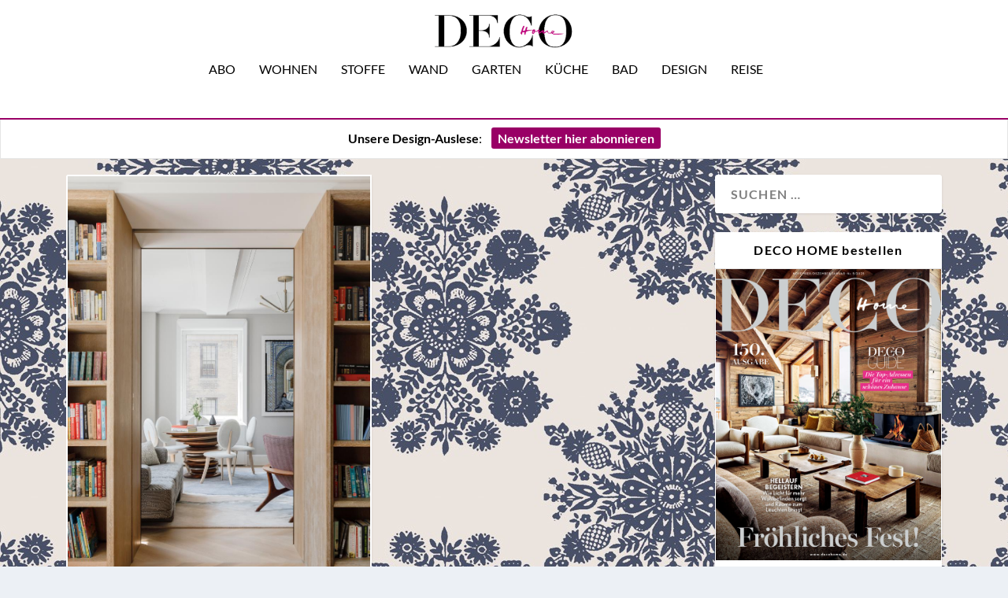

--- FILE ---
content_type: text/html; charset=UTF-8
request_url: https://www.decohome.de/tag/fliessende-architektur/
body_size: 24901
content:
<!DOCTYPE html>
<!--[if IE 6]>
<html id="ie6" lang="de">
<![endif]-->
<!--[if IE 7]>
<html id="ie7" lang="de">
<![endif]-->
<!--[if IE 8]>
<html id="ie8" lang="de">
<![endif]-->
<!--[if !(IE 6) | !(IE 7) | !(IE 8)  ]><!-->
<html lang="de">
<!--<![endif]-->
<head>
	<meta charset="UTF-8" />
			
	<meta http-equiv="X-UA-Compatible" content="IE=edge">
	<link rel="pingback" href="https://www.decohome.de/xmlrpc.php" />

		<!--[if lt IE 9]>
	<script src="https://www.decohome.de/wp-content/themes/Extra/scripts/ext/html5.js" type="text/javascript"></script>
	<![endif]-->

	<script type="text/javascript">
		document.documentElement.className = 'js';
	</script>

	<script type="text/javascript">
/* <![CDATA[ */
window.koko_analytics = {"url":"https:\/\/www.decohome.de\/wp-admin\/admin-ajax.php?action=koko_analytics_collect","site_url":"https:\/\/www.decohome.de","post_id":-1,"method":"cookie","use_cookie":true};
/* ]]> */
</script>
<meta name='robots' content='index, follow, max-image-preview:large, max-snippet:-1, max-video-preview:-1' />
<script type="text/javascript">
			let jqueryParams=[],jQuery=function(r){return jqueryParams=[...jqueryParams,r],jQuery},$=function(r){return jqueryParams=[...jqueryParams,r],$};window.jQuery=jQuery,window.$=jQuery;let customHeadScripts=!1;jQuery.fn=jQuery.prototype={},$.fn=jQuery.prototype={},jQuery.noConflict=function(r){if(window.jQuery)return jQuery=window.jQuery,$=window.jQuery,customHeadScripts=!0,jQuery.noConflict},jQuery.ready=function(r){jqueryParams=[...jqueryParams,r]},$.ready=function(r){jqueryParams=[...jqueryParams,r]},jQuery.load=function(r){jqueryParams=[...jqueryParams,r]},$.load=function(r){jqueryParams=[...jqueryParams,r]},jQuery.fn.ready=function(r){jqueryParams=[...jqueryParams,r]},$.fn.ready=function(r){jqueryParams=[...jqueryParams,r]};</script>
	<!-- This site is optimized with the Yoast SEO Premium plugin v26.5 (Yoast SEO v26.5) - https://yoast.com/wordpress/plugins/seo/ -->
	<title>fließende Architektur Archive | DECO HOME</title>
	<link rel="canonical" href="https://www.decohome.de/tag/fliessende-architektur/" />
	<meta property="og:locale" content="de_DE" />
	<meta property="og:type" content="article" />
	<meta property="og:title" content="fließende Architektur Archive" />
	<meta property="og:url" content="https://www.decohome.de/tag/fliessende-architektur/" />
	<meta property="og:site_name" content="DECO HOME" />
	<meta name="twitter:card" content="summary_large_image" />
	<script type="application/ld+json" class="yoast-schema-graph">{"@context":"https://schema.org","@graph":[{"@type":"CollectionPage","@id":"https://www.decohome.de/tag/fliessende-architektur/","url":"https://www.decohome.de/tag/fliessende-architektur/","name":"fließende Architektur Archive | DECO HOME","isPartOf":{"@id":"https://www.decohome.de/#website"},"primaryImageOfPage":{"@id":"https://www.decohome.de/tag/fliessende-architektur/#primaryimage"},"image":{"@id":"https://www.decohome.de/tag/fliessende-architektur/#primaryimage"},"thumbnailUrl":"https://www.decohome.de/wp-content/uploads/2021/12/MKCA-Architecture_decohome.de_LivingDining_Photo-by-Max-Burkhalter.jpg","breadcrumb":{"@id":"https://www.decohome.de/tag/fliessende-architektur/#breadcrumb"},"inLanguage":"de"},{"@type":"ImageObject","inLanguage":"de","@id":"https://www.decohome.de/tag/fliessende-architektur/#primaryimage","url":"https://www.decohome.de/wp-content/uploads/2021/12/MKCA-Architecture_decohome.de_LivingDining_Photo-by-Max-Burkhalter.jpg","contentUrl":"https://www.decohome.de/wp-content/uploads/2021/12/MKCA-Architecture_decohome.de_LivingDining_Photo-by-Max-Burkhalter.jpg","width":853,"height":1280},{"@type":"BreadcrumbList","@id":"https://www.decohome.de/tag/fliessende-architektur/#breadcrumb","itemListElement":[{"@type":"ListItem","position":1,"name":"Startseite","item":"https://www.decohome.de/"},{"@type":"ListItem","position":2,"name":"fließende Architektur"}]},{"@type":"WebSite","@id":"https://www.decohome.de/#website","url":"https://www.decohome.de/","name":"DECO HOME","description":"Das Magazin für dekoratives Wohnen und Design!","publisher":{"@id":"https://www.decohome.de/#organization"},"potentialAction":[{"@type":"SearchAction","target":{"@type":"EntryPoint","urlTemplate":"https://www.decohome.de/?s={search_term_string}"},"query-input":{"@type":"PropertyValueSpecification","valueRequired":true,"valueName":"search_term_string"}}],"inLanguage":"de"},{"@type":"Organization","@id":"https://www.decohome.de/#organization","name":"DECO HOME","url":"https://www.decohome.de/","logo":{"@type":"ImageObject","inLanguage":"de","@id":"https://www.decohome.de/#/schema/logo/image/","url":"https://www.decohome.de/wp-content/uploads/2021/05/cropped-deco-home-logo-icon.png","contentUrl":"https://www.decohome.de/wp-content/uploads/2021/05/cropped-deco-home-logo-icon.png","width":512,"height":512,"caption":"DECO HOME"},"image":{"@id":"https://www.decohome.de/#/schema/logo/image/"},"sameAs":["https://www.facebook.com/decomagazin?fref=ts","https://www.pinterest.de/decohomemag/","https://www.instagram.com/decohomemag/"]}]}</script>
	<!-- / Yoast SEO Premium plugin. -->


<link rel='dns-prefetch' href='//static.addtoany.com' />
<link rel='dns-prefetch' href='//www.decohome.de' />
<link rel="alternate" type="application/rss+xml" title="DECO HOME &raquo; Feed" href="https://www.decohome.de/feed/" />
<link rel="alternate" type="application/rss+xml" title="DECO HOME &raquo; Schlagwort-Feed zu fließende Architektur" href="https://www.decohome.de/tag/fliessende-architektur/feed/" />
<meta content="Extra Child-Theme v.1.0" name="generator"/><!-- www.decohome.de is managing ads with Advanced Ads 2.0.10 – https://wpadvancedads.com/ --><script id="decoh-ready">
			window.advanced_ads_ready=function(e,a){a=a||"complete";var d=function(e){return"interactive"===a?"loading"!==e:"complete"===e};d(document.readyState)?e():document.addEventListener("readystatechange",(function(a){d(a.target.readyState)&&e()}),{once:"interactive"===a})},window.advanced_ads_ready_queue=window.advanced_ads_ready_queue||[];		</script>
		<link rel='stylesheet' id='dcs-frontend-css' href='https://www.decohome.de/wp-content/plugins/cf7-styler-for-divi/dist/css/builder4.css?ver=2.3.31769458697' type='text/css' media='all' />
<link rel='stylesheet' id='contact-form-7-css' href='https://www.decohome.de/wp-content/plugins/contact-form-7/includes/css/styles.css?ver=6.1.4' type='text/css' media='all' />
<link rel='stylesheet' id='et_monarch-css-css' href='https://www.decohome.de/wp-content/plugins/monarch/css/style.css?ver=1.4.14' type='text/css' media='all' />
<link rel='stylesheet' id='borlabs-cookie-custom-css' href='https://www.decohome.de/wp-content/cache/borlabs-cookie/1/borlabs-cookie-1-de.css?ver=3.3.23-37' type='text/css' media='all' />
<link rel='stylesheet' id='unslider-css-css' href='https://www.decohome.de/wp-content/plugins/advanced-ads-slider/public/assets/css/unslider.css?ver=2.0.2' type='text/css' media='all' />
<link rel='stylesheet' id='slider-css-css' href='https://www.decohome.de/wp-content/plugins/advanced-ads-slider/public/assets/css/slider.css?ver=2.0.2' type='text/css' media='all' />
<link rel='stylesheet' id='msl-main-css' href='https://www.decohome.de/wp-content/plugins/master-slider/public/assets/css/masterslider.main.css?ver=3.10.9' type='text/css' media='all' />
<link rel='stylesheet' id='msl-custom-css' href='https://www.decohome.de/wp-content/uploads/master-slider/custom.css?ver=798.4' type='text/css' media='all' />
<link rel='stylesheet' id='addtoany-css' href='https://www.decohome.de/wp-content/plugins/add-to-any/addtoany.min.css?ver=1.16' type='text/css' media='all' />
<link rel='stylesheet' id='cf7cf-style-css' href='https://www.decohome.de/wp-content/plugins/cf7-conditional-fields/style.css?ver=2.6.7' type='text/css' media='all' />
<link rel='stylesheet' id='extra-style-parent-css' href='https://www.decohome.de/wp-content/themes/Extra/style-static.min.css?ver=4.27.4' type='text/css' media='all' />
<link rel='stylesheet' id='extra-style-css' href='https://www.decohome.de/wp-content/themes/Extra-child/style.css?ver=4.27.4' type='text/css' media='all' />
<script type="text/javascript" id="addtoany-core-js-before">
/* <![CDATA[ */
window.a2a_config=window.a2a_config||{};a2a_config.callbacks=[];a2a_config.overlays=[];a2a_config.templates={};a2a_localize = {
	Share: "Teilen",
	Save: "Speichern",
	Subscribe: "Abonnieren",
	Email: "E-Mail",
	Bookmark: "Lesezeichen",
	ShowAll: "Alle anzeigen",
	ShowLess: "Weniger anzeigen",
	FindServices: "Dienst(e) suchen",
	FindAnyServiceToAddTo: "Um weitere Dienste ergänzen",
	PoweredBy: "Präsentiert von",
	ShareViaEmail: "Teilen via E-Mail",
	SubscribeViaEmail: "Via E-Mail abonnieren",
	BookmarkInYourBrowser: "Lesezeichen in deinem Browser",
	BookmarkInstructions: "Drücke Ctrl+D oder \u2318+D um diese Seite bei den Lesenzeichen zu speichern.",
	AddToYourFavorites: "Zu deinen Favoriten hinzufügen",
	SendFromWebOrProgram: "Senden von jeder E-Mail Adresse oder E-Mail-Programm",
	EmailProgram: "E-Mail-Programm",
	More: "Mehr&#8230;",
	ThanksForSharing: "Thanks for sharing!",
	ThanksForFollowing: "Thanks for following!"
};

a2a_config.icon_color="#2a2a2a,#ffffff";
/* ]]> */
</script>
<script type="text/javascript" defer src="https://static.addtoany.com/menu/page.js" id="addtoany-core-js"></script>
<script type="text/javascript" src="https://www.decohome.de/wp-includes/js/jquery/jquery.min.js?ver=3.7.1" id="jquery-core-js"></script>
<script type="text/javascript" src="https://www.decohome.de/wp-includes/js/jquery/jquery-migrate.min.js?ver=3.4.1" id="jquery-migrate-js"></script>
<script type="text/javascript" id="jquery-js-after">
/* <![CDATA[ */
jqueryParams.length&&$.each(jqueryParams,function(e,r){if("function"==typeof r){var n=String(r);n.replace("$","jQuery");var a=new Function("return "+n)();$(document).ready(a)}});
/* ]]> */
</script>
<script type="text/javascript" defer src="https://www.decohome.de/wp-content/plugins/add-to-any/addtoany.min.js?ver=1.1" id="addtoany-jquery-js"></script>
<script type="text/javascript" id="3d-flip-book-client-locale-loader-js-extra">
/* <![CDATA[ */
var FB3D_CLIENT_LOCALE = {"ajaxurl":"https:\/\/www.decohome.de\/wp-admin\/admin-ajax.php","dictionary":{"Table of contents":"Table of contents","Close":"Close","Bookmarks":"Bookmarks","Thumbnails":"Thumbnails","Search":"Search","Share":"Share","Facebook":"Facebook","Twitter":"Twitter","Email":"Email","Play":"Play","Previous page":"Previous page","Next page":"Next page","Zoom in":"Zoom in","Zoom out":"Zoom out","Fit view":"Fit view","Auto play":"Auto play","Full screen":"Full screen","More":"More","Smart pan":"Smart pan","Single page":"Single page","Sounds":"Sounds","Stats":"Stats","Print":"Print","Download":"Download","Goto first page":"Goto first page","Goto last page":"Goto last page"},"images":"https:\/\/www.decohome.de\/wp-content\/plugins\/interactive-3d-flipbook-powered-physics-engine\/assets\/images\/","jsData":{"urls":[],"posts":{"ids_mis":[],"ids":[]},"pages":[],"firstPages":[],"bookCtrlProps":[],"bookTemplates":[]},"key":"3d-flip-book","pdfJS":{"pdfJsLib":"https:\/\/www.decohome.de\/wp-content\/plugins\/interactive-3d-flipbook-powered-physics-engine\/assets\/js\/pdf.min.js?ver=4.3.136","pdfJsWorker":"https:\/\/www.decohome.de\/wp-content\/plugins\/interactive-3d-flipbook-powered-physics-engine\/assets\/js\/pdf.worker.js?ver=4.3.136","stablePdfJsLib":"https:\/\/www.decohome.de\/wp-content\/plugins\/interactive-3d-flipbook-powered-physics-engine\/assets\/js\/stable\/pdf.min.js?ver=2.5.207","stablePdfJsWorker":"https:\/\/www.decohome.de\/wp-content\/plugins\/interactive-3d-flipbook-powered-physics-engine\/assets\/js\/stable\/pdf.worker.js?ver=2.5.207","pdfJsCMapUrl":"https:\/\/www.decohome.de\/wp-content\/plugins\/interactive-3d-flipbook-powered-physics-engine\/assets\/cmaps\/"},"cacheurl":"https:\/\/www.decohome.de\/wp-content\/uploads\/3d-flip-book\/cache\/","pluginsurl":"https:\/\/www.decohome.de\/wp-content\/plugins\/","pluginurl":"https:\/\/www.decohome.de\/wp-content\/plugins\/interactive-3d-flipbook-powered-physics-engine\/","thumbnailSize":{"width":"150","height":"9999"},"version":"1.16.16"};
/* ]]> */
</script>
<script type="text/javascript" src="https://www.decohome.de/wp-content/plugins/interactive-3d-flipbook-powered-physics-engine/assets/js/client-locale-loader.js?ver=1.16.16" id="3d-flip-book-client-locale-loader-js" async="async" data-wp-strategy="async"></script>
<script data-no-optimize="1" data-no-minify="1" data-cfasync="false" type="text/javascript" src="https://www.decohome.de/wp-content/cache/borlabs-cookie/1/borlabs-cookie-config-de.json.js?ver=3.3.23-72" id="borlabs-cookie-config-js"></script>
<script data-no-optimize="1" data-no-minify="1" data-cfasync="false" type="text/javascript" src="https://www.decohome.de/wp-content/plugins/borlabs-cookie/assets/javascript/borlabs-cookie-prioritize.min.js?ver=3.3.23" id="borlabs-cookie-prioritize-js"></script>
<link rel="https://api.w.org/" href="https://www.decohome.de/wp-json/" /><link rel="alternate" title="JSON" type="application/json" href="https://www.decohome.de/wp-json/wp/v2/tags/3812" /><link rel="EditURI" type="application/rsd+xml" title="RSD" href="https://www.decohome.de/xmlrpc.php?rsd" />
<meta name="generator" content="WordPress 6.8.3" />
<script>var ms_grabbing_curosr = 'https://www.decohome.de/wp-content/plugins/master-slider/public/assets/css/common/grabbing.cur', ms_grab_curosr = 'https://www.decohome.de/wp-content/plugins/master-slider/public/assets/css/common/grab.cur';</script>
<meta name="generator" content="MasterSlider 3.10.9 - Responsive Touch Image Slider | avt.li/msf" />
<style type="text/css" id="et-social-custom-css">
				 .et_monarch .et_social_inline .et_social_circle .et_social_icons_container li i, .et_monarch .et_social_inline li { background: #000000; } .et_monarch .widget_monarchwidget .et_social_networks ul li, .et_monarch .widget_monarchwidget.et_social_circle li i { background: #000000 !important; } 
			</style><meta name="viewport" content="width=device-width, initial-scale=1.0, maximum-scale=1.0, user-scalable=1" /><script data-borlabs-cookie-script-blocker-ignore>
if ('0' === '1' && ('0' === '1' || '1' === '1')) {
    window['gtag_enable_tcf_support'] = true;
}
window.dataLayer = window.dataLayer || [];
if (typeof gtag !== 'function') {
    function gtag() {
        dataLayer.push(arguments);
    }
}
gtag('set', 'developer_id.dYjRjMm', true);
if ('0' === '1' || '1' === '1') {
    if (window.BorlabsCookieGoogleConsentModeDefaultSet !== true) {
        let getCookieValue = function (name) {
            return document.cookie.match('(^|;)\\s*' + name + '\\s*=\\s*([^;]+)')?.pop() || '';
        };
        let cookieValue = getCookieValue('borlabs-cookie-gcs');
        let consentsFromCookie = {};
        if (cookieValue !== '') {
            consentsFromCookie = JSON.parse(decodeURIComponent(cookieValue));
        }
        let defaultValues = {
            'ad_storage': 'denied',
            'ad_user_data': 'denied',
            'ad_personalization': 'denied',
            'analytics_storage': 'denied',
            'functionality_storage': 'denied',
            'personalization_storage': 'denied',
            'security_storage': 'denied',
            'wait_for_update': 500,
        };
        gtag('consent', 'default', { ...defaultValues, ...consentsFromCookie });
    }
    window.BorlabsCookieGoogleConsentModeDefaultSet = true;
    let borlabsCookieConsentChangeHandler = function () {
        window.dataLayer = window.dataLayer || [];
        if (typeof gtag !== 'function') { function gtag(){dataLayer.push(arguments);} }

        let getCookieValue = function (name) {
            return document.cookie.match('(^|;)\\s*' + name + '\\s*=\\s*([^;]+)')?.pop() || '';
        };
        let cookieValue = getCookieValue('borlabs-cookie-gcs');
        let consentsFromCookie = {};
        if (cookieValue !== '') {
            consentsFromCookie = JSON.parse(decodeURIComponent(cookieValue));
        }

        consentsFromCookie.analytics_storage = BorlabsCookie.Consents.hasConsent('google-analytics') ? 'granted' : 'denied';

        BorlabsCookie.CookieLibrary.setCookie(
            'borlabs-cookie-gcs',
            JSON.stringify(consentsFromCookie),
            BorlabsCookie.Settings.automaticCookieDomainAndPath.value ? '' : BorlabsCookie.Settings.cookieDomain.value,
            BorlabsCookie.Settings.cookiePath.value,
            BorlabsCookie.Cookie.getPluginCookie().expires,
            BorlabsCookie.Settings.cookieSecure.value,
            BorlabsCookie.Settings.cookieSameSite.value
        );
    }
    document.addEventListener('borlabs-cookie-consent-saved', borlabsCookieConsentChangeHandler);
    document.addEventListener('borlabs-cookie-handle-unblock', borlabsCookieConsentChangeHandler);
}
if ('0' === '1') {
    gtag("js", new Date());
    gtag("config", "UA-47803295-1", {"anonymize_ip": true});

    (function (w, d, s, i) {
        var f = d.getElementsByTagName(s)[0],
            j = d.createElement(s);
        j.async = true;
        j.src =
            "https://www.googletagmanager.com/gtag/js?id=" + i;
        f.parentNode.insertBefore(j, f);
    })(window, document, "script", "UA-47803295-1");
}
</script><style type="text/css" id="extra-custom-background-css">
body.custom-background { background-image: url('https://www.decohome.de/wp-content/uploads/2025/11/Gross-Hermine-Rapport_decohome.deDesignstoffe_Rohleder_Jubilaeumskollektion_kissen_.jpeg'); background-repeat: repeat; background-position: top left; background-attachment: scroll; }
</style>
<meta name="p:domain_verify" content="5a1823555a714ecf95c77d7642e3a176"><link rel="icon" href="https://www.decohome.de/wp-content/uploads/2021/05/cropped-deco-home-logo-icon-150x150.png" sizes="32x32" />
<link rel="icon" href="https://www.decohome.de/wp-content/uploads/2021/05/cropped-deco-home-logo-icon-300x300.png" sizes="192x192" />
<link rel="apple-touch-icon" href="https://www.decohome.de/wp-content/uploads/2021/05/cropped-deco-home-logo-icon-300x300.png" />
<meta name="msapplication-TileImage" content="https://www.decohome.de/wp-content/uploads/2021/05/cropped-deco-home-logo-icon-300x300.png" />
<style id="et-extra-customizer-global-cached-inline-styles">#main-content .container,.boxed_layout #page-container,.boxed_layout,.boxed_layout.et_fixed_nav .et-fixed-header #main-header{max-width:1200px}@media only screen and (min-width:1025px){.with_sidebar .et_pb_extra_column_sidebar{min-width:27%;max-width:27%;width:27%;flex-basis:27%}.with_sidebar .et_pb_extra_column_main{min-width:73%;max-width:73%;width:73%;flex-basis:73%}}.widget_et_recent_tweets .widget_list a,.widget_et_recent_tweets .et-extra-icon,.widget_et_recent_tweets .widget-footer .et-extra-social-icon,.widget_et_recent_tweets .widget-footer .et-extra-social-icon::before,.project-details .project-details-title,.et_filterable_portfolio .filterable_portfolio_filter a.current,.et_extra_layout .et_pb_extra_column_main .et_pb_column .module-head h1,.et_pb_extra_column .module-head h1,#portfolio_filter a.current,.woocommerce div.product div.summary .product_meta a,.woocommerce-page div.product div.summary .product_meta a,.et_pb_widget.woocommerce .product_list_widget li .amount,.et_pb_widget li a:hover,.et_pb_widget.woocommerce .product_list_widget li a:hover,.et_pb_widget.widget_et_recent_videos .widget_list .title:hover,.et_pb_widget.widget_et_recent_videos .widget_list .title.active,.woocommerce .woocommerce-info:before{color:#990066}.single .score-bar,.widget_et_recent_reviews .review-breakdowns .score-bar,.et_pb_extra_module .posts-list article .post-thumbnail,.et_extra_other_module .posts-list article .post-thumbnail,.et_pb_widget .widget_list_portrait,.et_pb_widget .widget_list_thumbnail,.quote-format,.link-format,.audio-format .audio-wrapper,.paginated .pagination li.active,.score-bar,.review-summary-score-box,.post-footer .rating-stars #rating-stars img.star-on,.post-footer .rating-stars #rated-stars img.star-on,.author-box-module .author-box-avatar,.timeline-menu li.active a:before,.woocommerce div.product form.cart .button,.woocommerce div.product form.cart .button.disabled,.woocommerce div.product form.cart .button.disabled:hover,.woocommerce-page div.product form.cart .button,.woocommerce-page div.product form.cart .button.disabled,.woocommerce-page div.product form.cart .button.disabled:hover,.woocommerce div.product form.cart .read-more-button,.woocommerce-page div.product form.cart .read-more-button,.woocommerce div.product form.cart .post-nav .nav-links .button,.woocommerce-page div.product form.cart .post-nav .nav-links .button,.woocommerce .woocommerce-message,.woocommerce-page .woocommerce-message{background-color:#990066}#et-menu>li>ul,#et-menu li>ul,#et-menu>li>ul>li>ul,.et-top-search-primary-menu-item .et-top-search,.et_pb_module,.module,.page article,.authors-page .page,#timeline-sticky-header,.et_extra_other_module,.woocommerce .woocommerce-info{border-color:#990066}h1,h2,h3,h4,h5,h6,h1 a,h2 a,h3 a,h4 a,h5 a,h6 a{font-size:30px}h1,h2,h3,h4,h5,h6,h1 a,h2 a,h3 a,h4 a,h5 a,h6 a{line-height:1.3em}body,p{line-height:1.5em}h1,h2,h3,h4,h5,h6,h1 a,h2 a,h3 a,h4 a,h5 a,h6 a{font-weight:normal;font-style:normal;text-transform:none;text-decoration:none}h1,h2,h3,h4,h5,h6,h1 a,h2 a,h3 a,h4 a,h5 a,h6 a{font-family:'Abril Fatface',sans-serif}body{font-family:'Lato',sans-serif}body{color:#000000}h1,h2,h3,h4,h5,h6,h1 a,h2 a,h3 a,h4 a,h5 a,h6 a{color:rgba(0,0,0,0.85)}#et-menu li{font-family:'Lato',sans-serif}#et-navigation ul li,#et-navigation li a,#et-navigation>ul>li>a{font-weight:normal;font-style:normal;text-transform:uppercase;text-decoration:none}#et-menu>li a,#et-menu>li.menu-item-has-children>a:after,#et-menu>li.mega-menu-featured>a:after,#et-extra-mobile-menu>li.mega-menu-featured>a:after{color:#000000}#et-menu>li>a:hover,#et-menu>li.menu-item-has-children>a:hover:after,#et-menu>li.mega-menu-featured>a:hover:after,#et-navigation>ul#et-menu>li.current-menu-item>a,#et-navigation>ul#et-menu>li.current_page_item>a,#et-extra-mobile-menu>li.mega-menu-featured>a:hover:after,#et-extra-mobile-menu>li.current-menu-item>a,#et-extra-mobile-menu>li.current_page_item>a,#et-extra-mobile-menu>li>a:hover{color:#990066}#et-navigation>ul>li>a:before{background-color:#990066}#main-header{background-color:#ffffff}#et-secondary-menu li{font-size:12px}#et-secondary-menu li{font-family:'Lato',sans-serif}#et-secondary-menu li,#et-secondary-menu li a{font-weight:normal;font-style:normal;text-transform:uppercase;text-decoration:none}#top-header{background-color:#ffffff}#et-secondary-menu a,#et-secondary-menu li.menu-item-has-children>a:after{color:#000000}#et-secondary-menu li a:hover,#et-secondary-menu>li>a:hover:before,#et-secondary-menu li.menu-item-has-children>a:hover:after,#et-secondary-menu li.current-menu-item>a{color:#020202}#et-secondary-menu>li>a:hover:before{text-shadow:10px 0 #020202,-10px 0 #020202}#et-secondary-nav #et-secondary-menu{background-color:#ffffff}#et-secondary-menu ul a,#et-secondary-menu li>ul li.menu-item-has-children>a:after{color:#ffffff}#et-trending-label,.et-trending-post a{font-size:10.000000px}#et-trending-button{width:14.285714px;height:14.285714px}#et-trending-button span{width:14.285714px;height:1.428571px}#et-trending-button.toggled span:first-child{-webkit-transform:translateY(5.142857px) rotate(45deg);transform:translateY(5.142857px) rotate(45deg)}#et-trending-button.toggled span:last-child{-webkit-transform:translateY(-5.142857px) rotate(-45deg);transform:translateY(-5.142857px) rotate(-45deg)}#et-info .et-cart,#et-info .et-cart:before,#et-info .et-top-search .et-search-field,#et-info .et-top-search .et-search-submit:before{font-size:14.000000px}#et-info .et-extra-social-icons .et-extra-icon{font-size:18.000000px;line-height:35.000000px;width:35.000000px;height:35.000000px}#et-info .et-cart{padding:10.000000px 11.666667px}#et-info .et-top-search .et-search-field{padding:8.000000px 11.666667px}#et-info .et-top-search .et-search-field{width:140.000000px}#et-info .et-top-search .et-search-submit:before{margin-top:-7.000000px}#et-info .et-cart,#et-info .et-top-search .et-search-field{letter-spacing:-1px}#et-info .et-cart,#et-info .et-top-search .et-search-field,#et-info .et-extra-social-icons .et-extra-icon{background-color:rgba(255,255,255,0.77)}#et-info .et-cart,#et-info .et-top-search .et-search-field,#et-info .et-top-search .et-search-submit:before,#et-info .et-extra-social-icons .et-extra-icon,#et-info .et-extra-social-icons .et-extra-icon:before{color:#000000}.et-fixed-header #et-menu li a{font-size:14px}#footer-bottom{background-color:#ffffff}#footer-info,#footer-info a{color:#000000}#footer-nav ul li a{color:#000000}#footer-nav ul li a:hover,#footer-nav ul li a:active{color:#000000}#footer-nav a{font-size:16px}#page-container .button,#page-container button,#page-container button[type="submit"],#page-container input[type="submit"],#page-container input[type="reset"],#page-container input[type="button"],.read-more-button,.comment-body .comment_area .comment-content .reply-container .comment-reply-link,.widget_tag_cloud a,.widget_tag_cloud a:visited,.post-nav .nav-links .button,a.read-more-button,a.read-more-button:visited,#footer .widget_tag_cloud a,#footer .widget_tag_cloud a:visited,#footer a.read-more-button,#footer a.read-more-button:visited,#footer .button,#footer button,#footer button[type="submit"],#footer input[type="submit"],#footer input[type="reset"],#footer input[type="button"],.et_pb_button{background-color:rgba(0,0,0,0)}#page-container .button,#page-container button,#page-container button[type="submit"],#page-container input[type="submit"],#page-container input[type="reset"],#page-container input[type="button"],.read-more-button,.comment-body .comment_area .comment-content .reply-container .comment-reply-link,.widget_tag_cloud a,.widget_tag_cloud a:visited,.post-nav .nav-links .button,a.read-more-button,a.read-more-button:visited,#footer .widget_tag_cloud a,#footer .widget_tag_cloud a:visited,#footer a.read-more-button,#footer a.read-more-button:visited,#footer .button,#footer button,#footer button[type="submit"],#footer input[type="submit"],#footer input[type="reset"],#footer input[type="button"],.et_pb_button{font-weight:normal;font-style:normal;text-transform:none;text-decoration:none}@media only screen and (min-width:768px){#main-header .logo{height:56px;margin:12px 0}.header.left-right #et-navigation>ul>li>a{padding-bottom:32px}}@media only screen and (min-width:768px){.et-fixed-header #main-header .logo{height:42px;margin:9px 0}.et-fixed-header .header.left-right #et-navigation>ul>li>a{padding-bottom:23px}}@font-face{font-family:'Abril Fatface';src:url('https://www.decohome.de/fonts/AbrilFatfaceRegular.eot');src:url('https://www.decohome.de/fonts/AbrilFatfaceRegular.eot') format('embedded-opentype'),url('https://www.decohome.de/fonts/AbrilFatfaceRegular.woff2') format('woff2'),url('https://www.decohome.de/fonts/AbrilFatfaceRegular.woff') format('woff'),url('https://www.decohome.de/fonts/AbrilFatfaceRegular.ttf') format('truetype'),url('https://www.decohome.de/fonts/AbrilFatfaceRegular.svg#AbrilFatfaceRegular') format('svg')}@font-face{font-family:'Lato';src:url('https://www.decohome.de/fonts/LatoRegular.eot');src:url('https://www.decohome.de/fonts/LatoRegular.eot') format('embedded-opentype'),url('https://www.decohome.de/fonts/LatoRegular.woff2') format('woff2'),url('https://www.decohome.de/fonts/LatoRegular.woff') format('woff'),url('https://www.decohome.de/fonts/LatoRegular.ttf') format('truetype'),url('https://www.decohome.de/fonts/LatoRegular.svg#LatoRegular') format('svg')}@font-face{font-family:'Lato';font-weight:bold;src:url('https://www.decohome.de/fonts/LatoBold.eot');src:url('https://www.decohome.de/fonts/LatoBold.eot') format('embedded-opentype'),url('https://www.decohome.de/fonts/LatoBold.woff2') format('woff2'),url('https://www.decohome.de/fonts/LatoBold.woff') format('woff'),url('https://www.decohome.de/fonts/LatoBold.ttf') format('truetype'),url('https://www.decohome.de/fonts/LatoBold.svg#LatoBold') format('svg')}:root{--nl-hintergrund:#ffffff;--nl-button:#990066;--nl-button-schrift:#ffffff}div.post-content h2.post-title.entry-title a.et-accent-color:hover{color:#990066!important}.post-categories{margin:0;padding:0}.kategorieausgabe ul li{margin:0;padding:0;list-style-type:none;display:inline}.kategorieausgabe li a{text-decoration:none;font-size:12px;color:black!important;border:1px solid #000000;padding:3px 6px;margin-right:4px}.kategorieausgabe li a:hover{text-decoration:none;background-color:#990066;color:white!important;border:1px solid #000000}#deco-kalender .category-kalender{display:block!important}#deco-kalender .category-kalender .excerpt,#deco-kalender .category-kalender .post-content,#deco-kalender .category-kalender .vcard{display:none!important}h1,h2,h3,h4,h5{font-family:"Abril Fatface"!important}body,p,span{font-weight:300;font-family:Lato!important;font-size:16px!important}.et_extra_layout .et_pb_extra_column_main .et_pb_posts_blog_feed_masonry_0 .hentry p{font-size:16px!important}.nl-button{text-align:center;display:inline;border-radius:3px;padding:4px 8px;background:var(--nl-button);color:var(--nl-button-schrift)!important;font-weight:bold}.nl-table{margin-bottom:0px;background-color:var(--nl-hintergrund);padding-top:20px}.nl-table p{font-size:14px}.et_pb_pricing li span::before{top:6px!important}#mc_embed_signup .button{background-color:#906!important}blockquote,blockquote p{font-weight:400!important;font-style:italic!important;letter-spacing:.5px!important;font-family:Lato!important;font-size:22px!important}h2.post-title{line-height:1.2em;padding-bottom:20px!important}p{font-family:Lato;font-weight:300}.post-wrap p{hyphens:auto;text-align:justify}.keinBlocksatz p{hyphens:none!important;text-align:left!important}.post-content a{color:#990066!important}.et_bloom .et_bloom_close_button::before{content:"x"!important;position:absolute;top:5px!important;right:11px!important}#et-navigation>ul>li>a::before{top:0px!important}.et-fixed-header .header.centered #et-navigation>ul>li>a{padding-bottom:6px!important}#et-secondary-nav{float:right!important;text-align:right;display:block;width:100%}.ms-slide-info{min-height:20px!important}.et_pb_pricing li{padding:0}.et_pb_sum{font-size:50px!important}blockquote,blockquote p{border:none;margin:0!important;padding:0 30px 20px;font-size:1.2em!important;line-height:1.3em;text-align:center;font-weight:bold;font-style:italic;hyphens:none!important}h5{font-family:"Open Sans"!important;font-size:150%!important;margin-bottom:20px}.dipe-cf7 .wpcf7 input[type="submit"]{background-color:#906!important}.wpcf7-list-item{display:block;margin:0 0 .5em 0}.cf7-border{border:1px solid #ddd;padding:15px}.cf7-border lable{margin-bottom:10px;display:block}.archive article.category-advertorial,.blog article.category-advertorial{background-color:#e7ebdb!important}.posts-blog-feed-module .header a{position:relative;display:block;border:2px solid #fff}div#main-header-wrapper div#main-header{border-bottom:2px solid #990066}div#main-content div.container{padding:20px}.archive h1{display:none}.et_pb_widget.decoh-widget h4{display:none}.et_pb_widget.decoh-widget{background:none}.et_bloom .et_bloom_form_header p{color:#0a0a0a!important;line-height:1.5em!important;font-size:16px!important;margin-top:0.5em}.et_pb_widget .widgettitle{background:#fff;color:#000;border-bottom:1px solid rgba(0,0,0,0.1);font-family:Lato!important;text-transform:none;text-align:center}.textwidget{border-left:1px solid #fff;border-right:1px solid #fff}#custom_html-3 .textwidget{border:7px solid #fff!important}.decoh-target{margin:20px auto auto auto!important;text-align:center;padding:0}.decoh-widget .decoh-target{margin:0px auto 0px auto!important;text-align:center;padding:0}.et_pb_widget .widget_list_portrait,.et_pb_widget .widget_list_thumbnail{min-width:80px;min-height:80px;background-color:#ffffff}.et_pb_widget.widget_text .textwidget{padding:0px}.bestellcontainer{margin:20px;font-size:16px;line-height:1.5em}.bestellbutton{text-align:center;display:block;border:1px solid #ddd;border-radius:3px;padding:8px;width:100%;background:#990066;color:#fff!important;font-size:14px;font-weight:400}.page article{border-top:0px solid grey}.post-footer{display:none}.author-box-avatar img{display:block;width:100%;height:auto;border-radius:50%}.author-box-header h3,.author-box-description h4 a{font-family:"Lato"!important}.search h1,.archive h1{display:none}.search h2.post-title.entry-title,.archive h2.post-title.entry-title{line-height:1.9em!important}.search .read-more-button,.archive .read-more-button{display:none}.search .posts-blog-feed-module,.archive .posts-blog-feed-module{border-top:none}.search .post-meta.vcard,.archive .post-meta.vcard{display:none!important}.search-results .paginated_page .header{width:30%!important}.search-results .paginated_page .post-content{width:60%!important}.entry-content h2{font-size:22px;margin-bottom:15px}.entry-content h3{font-size:18px}.entry-content h4{font-size:16px!important;font-weight:bold;font-family:'Lato'!important}.post-thumbnail{display:none;margin:0!important}.post-header{padding-bottom:20px}.post-meta.vcard{color:#000000}.post-meta.vcard a{color:#990066}.entry-content a{color:#990066}.wp-video{margin-bottom:30px}div.et_pb_extra_column_main nav.post-nav{display:none}.page .post-wrap h1,.post-header h1{font-weight:100}.post-content>ol{font-size:16px!important;margin-bottom:1em}div.post-content h2.post-title.entry-title a.et-accent-color{color:black!important;font-weight:normal!important}.et_social_inline ul.et_social_icons_container{}.et_social_inline ul.et_social_icons_container li{padding-right:10px!important}.addtoany_content{text-align:center}#tm-beitrag{border:1px solid #990066!important;padding:40px;margin-top:20px;margin-bottom:20px}#tm-beitrag h2{font-size:20px!important;line-height:1.5em!important}#tm-beitrag .wp-post-image{float:left;margin-right:20px}.wp-caption{background-color:#fff;max-width:100%;margin-top:20px;margin-bottom:20px;border:none}p.wp-caption-text,.ms-info{font-size:13px!important;color:#5A5A5A!important}.et_extra_other_module:last-child,.et_pb_extra_module:last-child{-webkit-box-flex:0;-ms-flex-positive:0;flex-grow:0}.rp4wp-related-posts h3{font-size:20px}.rp4wp-related-post-content a{font-family:'Abril Fatface'!important;font-size:18px}.rp4wp-related-posts h3{font-family:'Abril Fatface';margin-top:10px;margin-bottom:20px}.rp4wp-related-posts{padding-top:20px}ul li div.rp4wp-related-post-image{width:180px}ul.pagination .last{display:none!important}.cn-button{background:#990066!important}iframe.instagram-media.instagram-media-rendered,.twitter-tweet.twitter-tweet-rendered{margin-left:auto!important;margin-right:auto!important}#main-content{padding-top:0}@media only screen and (min-width:480px){.page .post-wrap,.post-wrap{padding:0 20px 20px}.container{padding:0}}@media only screen and (max-width:760px){.nl-text{font-size:13px!important}.post-wrap p{text-align:left!important}.page .post-wrap,.post-wrap{padding:0 10px 10px}.page .post-wrap,.post-wrap{padding:0 20px 20px}.container{width:100%}}@media only screen and (min-width:760px){.page .post-wrap,.post-wrap{padding:0 20px 20px}.et-top-search{display:none}}@media only screen and (min-width:1024px){.page .post-wrap,.post-wrap{padding:0 60px 60px}}@media only screen and (min-width:1600px){.page .post-wrap,.post-wrap{padding:0 100px 100px}}@media only screen and (max-width:1024px){#et-mobile-navigation nav{padding:0 40px 40px}.et-top-search-primary-menu-item .et-top-search .et-search-field{font-size:14px}}.grecaptcha-badge{visibility:hidden!important}body{-webkit-text-size-adjust:100%}.button.button-primary{text-align:center;border:1px solid #ddd;border-radius:3px;padding:12px 20px;width:100%;background:#990066!important;color:#fff!important;font-size:16px;font-weight:600!important;transition:all 0.3s ease}.button.button-primary:hover{background:rgb(97,0,65)!important}.button.button-primary:disabled{opacity:0.7;cursor:not-allowed}.decoh-adlabel{display:none}</style></head>
<body class="archive tag tag-fliessende-architektur tag-3812 custom-background wp-theme-Extra wp-child-theme-Extra-child _masterslider _ms_version_3.10.9 et_bloom et_monarch et_extra et_extra_layout et_fixed_nav et_pb_gutters3 et_primary_nav_dropdown_animation_Default et_secondary_nav_dropdown_animation_Default with_sidebar with_sidebar_right et_includes_sidebar et-db aa-prefix-decoh-">
	<div id="page-container" class="page-container">
				<!-- Header -->
		<header class="header centered">
			
			<!-- Main Header -->
			<div id="main-header-wrapper">
				<div id="main-header" data-fixed-height="60">
					<div class="container">
					<!-- ET Ad -->
						
						
						<!-- Logo -->
						<a class="logo" href="https://www.decohome.de/" data-fixed-height="70" data-wpel-link="internal">
							<img src="https://www.decohome.de/wp-content/uploads/2021/04/DECO-Home-Logo.png" width="314" height="90" alt="DECO HOME" id="logo" />
						</a>

						
						<!-- ET Navigation -->
						<div id="et-navigation" class="">
							<ul id="et-menu" class="nav"><li id="menu-item-71535" class="menu-item menu-item-type-post_type menu-item-object-page menu-item-71535"><a href="https://www.decohome.de/bestellung/" data-wpel-link="internal">Abo</a></li>
<li id="menu-item-30803" class="menu-item menu-item-type-taxonomy menu-item-object-category menu-item-30803"><a href="https://www.decohome.de/category/wohnen/" data-wpel-link="internal">Wohnen</a></li>
<li id="menu-item-30805" class="menu-item menu-item-type-taxonomy menu-item-object-category menu-item-30805"><a href="https://www.decohome.de/category/stoffe/" data-wpel-link="internal">Stoffe</a></li>
<li id="menu-item-30887" class="menu-item menu-item-type-taxonomy menu-item-object-category menu-item-30887"><a href="https://www.decohome.de/category/wand/" data-wpel-link="internal">Wand</a></li>
<li id="menu-item-30806" class="menu-item menu-item-type-taxonomy menu-item-object-category menu-item-30806"><a href="https://www.decohome.de/category/garten/" data-wpel-link="internal">Garten</a></li>
<li id="menu-item-54831" class="menu-item menu-item-type-taxonomy menu-item-object-category menu-item-54831"><a href="https://www.decohome.de/category/kueche/" data-wpel-link="internal">Küche</a></li>
<li id="menu-item-71532" class="menu-item menu-item-type-taxonomy menu-item-object-category menu-item-71532"><a href="https://www.decohome.de/category/bad/" data-wpel-link="internal">Bad</a></li>
<li id="menu-item-30804" class="menu-item menu-item-type-taxonomy menu-item-object-category menu-item-30804"><a href="https://www.decohome.de/category/design/" data-wpel-link="internal">Design</a></li>
<li id="menu-item-30886" class="menu-item menu-item-type-taxonomy menu-item-object-category menu-item-30886"><a href="https://www.decohome.de/category/reise/" data-wpel-link="internal">Reise</a></li>
<li class="menu-item et-top-search-primary-menu-item" style=""><span id="et-search-icon" class="search-icon"></span><div class="et-top-search"><form role="search" class="et-search-form" method="get" action="https://www.decohome.de/">
			<input type="search" class="et-search-field" placeholder="Suchen" value="" name="s" title="Suchen nach:" />
			<button class="et-search-submit"></button>
		</form></div></li></ul>							<div id="et-mobile-navigation">
			<span class="show-menu">
				<div class="show-menu-button">
					<span></span>
					<span></span>
					<span></span>
				</div>
				<p>Seite auswählen</p>
			</span>
			<nav>
			</nav>
		</div> <!-- /#et-mobile-navigation -->						</div><!-- /#et-navigation -->
					</div><!-- /.container -->
				</div><!-- /#main-header -->
			</div><!-- /#main-header-wrapper -->

		</header>

		<!-- Newsletter Anmeldung -->

		<div class="page-container">
			<table class="nl-table">
			<tr>
				<td style="text-align:center;">
				<p class="nl-text"><strong>Unsere Design-Auslese</strong>: &nbsp;&nbsp; <a class="nl-button" href="/newsletter" data-wpel-link="internal">Newsletter hier abonnieren</a></p>
				</td>
			</tr>
			</table>
		</div>
		<!-- /Newsletter Anmeldung -->
		
		<!-- BANNER Gruppe Top Static -->
		 		<!-- /BANNER Gruppe Static -->	
		
		<!-- BANNER Gruppe Top Random -->
		 		<!-- /BANNER Gruppe Random -->

		
				
<div id="main-content">
	<div class="container">
		<div id="content-area" class="with_sidebar with_sidebar_right clearfix">
			<div class="et_pb_extra_column_main">
									<h1>Schlagwort: <span>fließende Architektur</span></h1>
				
									<div class="et_pb_section et_pb_section_0 et_section_regular" >
				
				
				
				
				
				
				<div class="et_pb_row et_pb_row_0">
				<div class="et_pb_column et_pb_column_4_4 et_pb_column_0  et_pb_css_mix_blend_mode_passthrough et-last-child">
				
				
				
				
				
<div  class="posts-blog-feed-module post-module et_pb_extra_module masonry  et_pb_posts_blog_feed_masonry_0 paginated et_pb_extra_module" style="" data-current_page="1" data-et_column_type="" data-show_featured_image="1" data-show_author="" data-show_categories="" data-show_date="" data-show_rating="" data-show_more="1" data-show_comments="" data-date_format="M j, Y" data-posts_per_page="21" data-order="desc" data-orderby="date" data-category_id="" data-content_length="full" data-blog_feed_module_type="masonry" data-hover_overlay_icon="" data-use_tax_query="1">
  
  


    <div class="paginated_content">
      <div class="paginated_page paginated_page_1 active"  data-columns  data-columns>

	<article id="post-41401" class="post et-format- post-41401 type-post status-publish format-standard has-post-thumbnail hentry category-design category-wohnen tag-appartement tag-carnegie-hill tag-fliessende-architektur tag-manhattan tag-multifunktionale-raeume tag-new-york tag-renovierung tag-upper-east-side et-has-post-format-content et_post_format-et-post-format-standard">
		<div class="header" id="thoenermedia">
		<a href="https://www.decohome.de/upgrade-fuer-ein-new-yorker-appartement-mkca-architecture/" title="Upgrade für ein New Yorker Apartment" class="featured-image" data-wpel-link="internal">
				<img src="https://www.decohome.de/wp-content/uploads/2021/12/MKCA-Architecture_decohome.de_LivingDining_Photo-by-Max-Burkhalter.jpg" alt="Upgrade für ein New Yorker Apartment" /><span class="et_pb_extra_overlay"></span>
			</a>		</div>
				<div class="post-content">

						<h2 class="post-title entry-title"><a class="et-accent-color" style="color:#990066;" href="https://www.decohome.de/upgrade-fuer-ein-new-yorker-appartement-mkca-architecture/" data-wpel-link="internal">Upgrade für ein New Yorker Apartment</a></h2>
			<div class="post-meta vcard">
								<p></p>
			</div>
			<div class="excerpt entry-summary">
				<p>Versteckte Türen, verschiebbare Wände, mobile Kronleuchter – das Team von MKCA Architecture hat eine Wohnung in Carnegie Hill so renoviert, dass sie sich immer wieder neu an die Anforderungen einer fünfköpfigen Familie anpassen lässt. </p>
			</div>

			<!-- Kategorie Ausgabe -->
			<div class="kategorieausgabe">
			<ul class="post-categories">
	<li><a href="https://www.decohome.de/category/design/" rel="category tag" data-wpel-link="internal">Design</a></li>
	<li><a href="https://www.decohome.de/category/wohnen/" rel="category tag" data-wpel-link="internal">Wohnen</a></li></ul>			</div>
			<!-- /Kategorie Ausgabe -->

		</div>
			</article>
</div><!-- /.paginated_page.paginated_page_1 -->
    </div><!-- /.paginated_content -->


    <span class="loader"><img src="https://www.decohome.de/wp-content/themes/Extra/images/pagination-loading.gif" alt="Wird geladen" /></span>


    <script>
      let grid = document.querySelector(".paginated_page_1");
      let page = 2;

      // Pass tax_query from PHP to JavaScript

            var EXTRA_TAX_QUERY = [];

      function loadmore() {


        document.getElementById("load_more_articles").disabled = true;


        document.getElementById("load_more_articles").innerHTML = "Artikel werden geladen...";

        var tax_query = [];
        if (typeof EXTRA_TAX_QUERY !== "undefined") {
          tax_query = EXTRA_TAX_QUERY;
        }


        jQuery.ajax({
          type: "POST",
          url: EXTRA.ajaxurl,
          data: {
            action: "extra_blog_feed_get_content_loadmore",
            et_load_builder_modules: "1",
            blog_feed_nonce: EXTRA.blog_feed_nonce,
            to_page: page,
            categories: "",
            content_length: "full",
            date_format: "M j, Y",
            et_column_type: "",
            et_load_builder_modules: "1",
            hover_overlay_icon: "",
            order: "desc",
            orderby: "date",
            posts_per_page: 21,
            show_author: "",
            show_categories: "",
            show_comments: "",
            show_date: "",
            show_featured_image: 1,
            show_more: 1,
            show_rating: "",
            tax_query: tax_query,

            use_tax_query: 1,
          },
          success: function(response) {

            if (response) {

              const tempDiv = document.createElement('div');
              tempDiv.innerHTML = response;
              const articles = tempDiv.querySelectorAll('article');

              if (articles.length > 0) {
                const articlesArray = Array.from(articles);
                salvattore.appendElements(grid, articlesArray);
              } else {
                document.getElementById("load_more_articles").style.display = "none";
              }

              // enable button
              document.getElementById("load_more_articles").disabled = false;
              document.getElementById("load_more_articles").innerHTML = "Weitere Artikel zeigen";
            }

            page++;
          },
          error: function(xhr, status, error) {
            console.error("AJAX Error:", status, error);
          }
        });
      }
    </script>
    


  </div><!-- /.posts-blog-feed-module -->
			</div>
				
				
				
				
			</div>
				
				
			</div>							</div>
			<div class="et_pb_extra_column_sidebar">
	<div id="search-2" class="et_pb_widget widget_search"><h4 class="widgettitle">Suchen</h4><form role="search" method="get" class="search-form" action="https://www.decohome.de/">
				<label>
					<span class="screen-reader-text">Suche nach:</span>
					<input type="search" class="search-field" placeholder="Suchen …" value="" name="s" />
				</label>
				<input type="submit" class="search-submit" value="Suchen" />
			</form></div> <!-- end .et_pb_widget --><div id="custom_html-2" class="widget_text et_pb_widget widget_custom_html"><h4 class="widgettitle">DECO HOME bestellen</h4><div class="textwidget custom-html-widget"><a href="https://www.decohome.de/150-ausgabe-deco-home-5-25/" data-wpel-link="internal"><img src="https://www.decohome.de/wp-content/uploads/2025/10/DECO_0525_jubilaeumsausgabe_chalet_interior-magazin_weihanchten_DECO-HOME.jpg" alt="Aktuelle Ausgabe der DECO Home"></a>
<div class="bestellcontainer">
	<a class="bestellbutton" href="https://www.decohome.de/bestellung/" data-wpel-link="internal">Einzelheft, Abo oder E-Paper bestellen </a>
</div>
</div></div> <!-- end .et_pb_widget --><div id="custom_html-3" class="widget_text et_pb_widget widget_custom_html"><h4 class="widgettitle">Textildesign entdecken</h4><div class="textwidget custom-html-widget"><a href="https://www.decohome.de/designstoffe-rohleder/" data-wpel-link="internal"><img src="https://www.decohome.de/wp-content/uploads/2025/11/Gross-Hermine-Rapport_decohome.deDesignstoffe_Rohleder_Jubilaeumskollektion_kissen_.jpeg" alt="Heimatliebe Stoffkollektion von Rohleder"></a></div></div> <!-- end .et_pb_widget --><div id="custom_html-9" class="widget_text et_pb_widget widget_custom_html"><h4 class="widgettitle">DECO GUIDE</h4><div class="textwidget custom-html-widget"><a href="https://www.decohome.de/deco-guide-2026/" data-wpel-link="internal"><img src="https://www.decohome.de/wp-content/uploads/2025/11/DecoGuide-2026_Adressverzeichnus-Einrichtung_Titel.jpg" alt="Das steckt in unserem DECO GUIDE 2026"></a>
<div class="bestellcontainer">
	<a class="bestellbutton" href="https://www.decohome.de/deco-guide-2026/" data-wpel-link="internal">Kostenlos blättern</a>
</div>
</div></div> <!-- end .et_pb_widget --><div id="bloomwidget-2" class="et_pb_widget widget_bloomwidget"><h4 class="widgettitle">Newsletter</h4>
				<div class='et_bloom_widget_content et_bloom_make_form_visible et_bloom_optin et_bloom_optin_2' style='display: none;'>
					<style type="text/css">.et_bloom .et_bloom_optin_2 .et_bloom_form_content { background-color: #ededed !important; } .et_bloom .et_bloom_optin_2 .et_bloom_form_container .et_bloom_form_header { background-color: #ffffff !important; } .et_bloom .et_bloom_optin_2 .et_bloom_form_content button { background-color: #870054 !important; } .et_bloom .et_bloom_optin_2 .et_bloom_form_content .et_bloom_fields i { color: #870054 !important; } .et_bloom .et_bloom_optin_2 .et_bloom_form_content .et_bloom_custom_field_radio i:before { background: #870054 !important; } .et_bloom .et_bloom_optin_2 .et_bloom_form_content button { background-color: #870054 !important; } .et_bloom .et_bloom_optin_2 .et_bloom_form_container h2, .et_bloom .et_bloom_optin_2 .et_bloom_form_container h2 span, .et_bloom .et_bloom_optin_2 .et_bloom_form_container h2 strong { font-family: "Georgia", Helvetica, Arial, Lucida, sans-serif; }.et_bloom .et_bloom_optin_2 .et_bloom_form_container p, .et_bloom .et_bloom_optin_2 .et_bloom_form_container p span, .et_bloom .et_bloom_optin_2 .et_bloom_form_container p strong, .et_bloom .et_bloom_optin_2 .et_bloom_form_container form input, .et_bloom .et_bloom_optin_2 .et_bloom_form_container form button span { font-family: "Georgia", Helvetica, Arial, Lucida, sans-serif; } button, input, p, span { font-family: "Lato" !important; } .et_bloom_form_text {text-align:center; color: #0a0a0a;} }</style>
					<div class='et_bloom_form_container et_bloom_rounded et_bloom_form_text_dark'>
						
			<div class="et_bloom_form_container_wrapper clearfix">
				<div class="et_bloom_header_outer">
					<div class="et_bloom_form_header et_bloom_header_text_dark">
						<img width="610" height="608" src="https://www.decohome.de/wp-content/uploads/2021/04/newsletter-610x608.jpg" class=" et_bloom_image_slideup et_bloom_image" alt="Deco Newsletter" decoding="async" fetchpriority="high" srcset="https://www.decohome.de/wp-content/uploads/2021/04/newsletter-610x608.jpg 610w, https://www.decohome.de/wp-content/uploads/2021/04/newsletter-300x300.jpg 300w, https://www.decohome.de/wp-content/uploads/2021/04/newsletter-150x150.jpg 150w, https://www.decohome.de/wp-content/uploads/2021/04/newsletter.jpg 700w" sizes="(max-width: 610px) 100vw, 610px" />
						<div class="et_bloom_form_text">
						<p>Unsere Design-Auslese nur für Sie: Mit unserem Newsletter halten wir Sie mit neuen Artikeln auf dem Laufenden – aber nicht zu oft, versprochen!</p>
					</div>
						
					</div>
				</div>
				<div class="et_bloom_form_content et_bloom_1_field et_bloom_bottom_stacked">
					
					
					<form method="post" class="clearfix">
						<div class="et_bloom_fields">
							
							<p class="et_bloom_popup_input et_bloom_subscribe_email">
								<input placeholder="E-Mail Adresse">
							</p>
							
							<button data-optin_id="optin_2" data-service="mailchimp" data-list_id="2999df1fe1" data-page_id="0" data-account="Deco Home" data-ip_address="true" class="et_bloom_submit_subscription">
								<span class="et_bloom_subscribe_loader"></span>
								<span class="et_bloom_button_text et_bloom_button_text_color_light">EINTRAGEN</span>
							</button>
						</div>
					</form>
					<div class="et_bloom_success_container">
						<span class="et_bloom_success_checkmark"></span>
					</div>
					<h2 class="et_bloom_success_message">Sie wurden erfolgreich in unseren Newsletter eingetragen</h2>
					
				</div>
			</div>
			<span class="et_bloom_close_button"></span>
					</div>
				</div></div> <!-- end .et_pb_widget -->		<div id="et-recent-posts-2" class="et_pb_widget widget_et_recent_entries">		<h4 class="widgettitle">Neue Beiträge</h4>		<ul class="widget_list">
					<li>
									<a href="https://www.decohome.de/fliesenfarbe-kueche/" title="Fliesenfarbe Küche, Bad und Co. – lieber leise oder laut?" class="widget_list_thumbnail" data-wpel-link="internal">
				<img src="https://www.decohome.de/wp-content/uploads/2026/01/fliesenfarbe_kueche_palet_estudio-reciente_decohome.de_-150x150.jpg" alt="Fliesenfarbe Küche, Bad und Co. – lieber leise oder laut?" />
			</a>								<div class="post_info">
					<a href="https://www.decohome.de/fliesenfarbe-kueche/" class="title" data-wpel-link="internal">Fliesenfarbe Küche, Bad und Co. – lieber leise oder laut?</a>
										<div class="post-meta">
											</div>
				</div>
			</li>
					<li>
									<a href="https://www.decohome.de/design-chalet-alpen/" title="Ein Design Chalet in den Alpen" class="widget_list_thumbnail" data-wpel-link="internal">
				<img src="https://www.decohome.de/wp-content/uploads/2026/01/CHALET-DE-BREM-jan-2025-©Yann-Deret-7086-150x150.jpg" alt="Ein Design Chalet in den Alpen" />
			</a>								<div class="post_info">
					<a href="https://www.decohome.de/design-chalet-alpen/" class="title" data-wpel-link="internal">Ein Design Chalet in den Alpen</a>
										<div class="post-meta">
											</div>
				</div>
			</li>
					<li>
									<a href="https://www.decohome.de/innenarchitektur-spring-concepts-schweiz/" title="Spring Concepts: Auszug aus dem DECO Guide 2026" class="widget_list_thumbnail" data-wpel-link="internal">
				<img src="https://www.decohome.de/wp-content/uploads/2026/01/Kueche-in-Salbei_Spring-Concepts_decohome.de_-150x150.jpeg" alt="Spring Concepts: Auszug aus dem DECO Guide 2026" />
			</a>								<div class="post_info">
					<a href="https://www.decohome.de/innenarchitektur-spring-concepts-schweiz/" class="title" data-wpel-link="internal">Spring Concepts: Auszug aus dem DECO Guide 2026</a>
										<div class="post-meta">
											</div>
				</div>
			</li>
					<li>
									<a href="https://www.decohome.de/materialkunde-myzelium/" title="Materialkunde Myzelium: Wie aus Pilzgeflecht Design wird" class="widget_list_thumbnail" data-wpel-link="internal">
				<img src="https://www.decohome.de/wp-content/uploads/2025/12/Aifunghi-Campinio-Table-Lamp-white-photo-by-Robin-Noordam_Myzelium_decohome.de_-150x150.jpg" alt="Materialkunde Myzelium: Wie aus Pilzgeflecht Design wird" />
			</a>								<div class="post_info">
					<a href="https://www.decohome.de/materialkunde-myzelium/" class="title" data-wpel-link="internal">Materialkunde Myzelium: Wie aus Pilzgeflecht Design wird</a>
										<div class="post-meta">
											</div>
				</div>
			</li>
					<li>
									<a href="https://www.decohome.de/tipps-moderner-landhaus-look/" title="Puristisch, leicht, lichtdurchflutet: So geht der moderne Landhaus-Look" class="widget_list_thumbnail" data-wpel-link="internal">
				<img src="https://www.decohome.de/wp-content/uploads/2025/10/Wohnzimmer_Kamin_moderner-Landhaus-Look_Vincent-Leroux_decohome.de_-150x150.jpg" alt="Puristisch, leicht, lichtdurchflutet: So geht der moderne Landhaus-Look" />
			</a>								<div class="post_info">
					<a href="https://www.decohome.de/tipps-moderner-landhaus-look/" class="title" data-wpel-link="internal">Puristisch, leicht, lichtdurchflutet: So geht der moderne Landhaus-Look</a>
										<div class="post-meta">
											</div>
				</div>
			</li>
						</ul>
		</div> <!-- end .et_pb_widget --><div class="et_pb_widget decoh-widget"><h4 class="widgettitle">Werbung</h4><div id="decoh-718742568"><div class="decoh-adlabel">Anzeige</div><div data-decoh-trackid="65289" data-decoh-trackbid="1" class="decoh-target" id="decoh-2255959129"><a data-no-instant="1" href="https://www.awin1.com/cread.php?s=2609762&#038;v=14438&#038;q=355137&#038;r=385303" rel="noopener nofollow external noreferrer" class="a2t-link" aria-label="geliebtes zuhause" data-wpel-link="external" target="_blank"><img src="https://www.decohome.de/wp-content/uploads/2024/08/geliebtes-zuhause.jpg" alt="geliebtes zuhause"  width="300" height="600"   /></a></div></div></div> <!-- end .et_pb_widget --><div id="monarchwidget-2" class="et_pb_widget widget_monarchwidget"><h4 class="widgettitle">Folgen Sie uns</h4><div class="et_social_networks et_social_3col et_social_simple et_social_rounded et_social_top et_social_mobile_on et_social_outer_dark widget_monarchwidget">
					
					
					<ul class="et_social_icons_container"><li class="et_social_instagram">
						<a href="https://www.instagram.com/decohomemag/" class="et_social_follow" data-social_name="instagram" data-social_type="follow" data-post_id="0" target="_blank" data-wpel-link="external" rel="nofollow external noopener noreferrer">
							<i class="et_social_icon et_social_icon_instagram"></i>
							
							<span class="et_social_overlay"></span>
						</a>
					</li><li class="et_social_facebook">
						<a href="https://www.facebook.com/decomagazin?fref=ts" class="et_social_follow" data-social_name="facebook" data-social_type="follow" data-post_id="0" target="_blank" data-wpel-link="external" rel="nofollow external noopener noreferrer">
							<i class="et_social_icon et_social_icon_facebook"></i>
							
							<span class="et_social_overlay"></span>
						</a>
					</li><li class="et_social_pinterest">
						<a href="https://www.pinterest.de/decohomemag/" class="et_social_follow" data-social_name="pinterest" data-social_type="follow" data-post_id="0" target="_blank" data-wpel-link="external" rel="nofollow external noopener noreferrer">
							<i class="et_social_icon et_social_icon_pinterest"></i>
							
							<span class="et_social_overlay"></span>
						</a>
					</li></ul>
				</div></div> <!-- end .et_pb_widget --><div class="et_pb_widget decoh-widget"><h4 class="widgettitle">Werbung</h4><div style="margin-left: auto;margin-right: auto;text-align: center;" id="decoh-1532406767" data-decoh-trackid="39252" data-decoh-trackbid="1" class="decoh-target"><div class="decoh-adlabel">Anzeige</div><a data-no-instant="1" href="https://deco.de" rel="noopener nofollow external noreferrer" class="a2t-link" target="_blank" aria-label="deco.de-banner-300&#215;250-v3b" data-wpel-link="external"><img src="https://www.decohome.de/wp-content/uploads/2021/08/deco.de-banner-300x250-v3b.gif" alt=""  width="300" height="250"  style="display: inline-block;" /></a></div></div> <!-- end .et_pb_widget --></div>

		</div> <!-- #content-area -->
	</div> <!-- .container -->
</div> <!-- #main-content -->


	<footer id="footer" class="footer_columns_3">
				<div id="footer-bottom">
			<div class="container">

				<!-- Footer Info -->
				<p id="footer-info">&copy; 2025 WINKLER MEDIEN VERLAG GMBH</p>

				<!-- Footer Navigation -->
								<div id="footer-nav">
					<ul id="footer-menu" class="bottom-nav"><li id="menu-item-29733" class="menu-item menu-item-type-post_type menu-item-object-page menu-item-29733"><a href="https://www.decohome.de/kontakt/" data-wpel-link="internal">Kontakt</a></li>
<li id="menu-item-39664" class="menu-item menu-item-type-custom menu-item-object-custom menu-item-39664"><a href="https://www.winkler-online.de/wp-content/uploads/DECO_HOME_Mediadaten_2026.pdf" data-wpel-link="external" target="_blank" rel="nofollow external noopener noreferrer">Mediadaten</a></li>
<li id="menu-item-44805" class="menu-item menu-item-type-custom menu-item-object-custom menu-item-44805"><a href="https://www.winkler-online.de" data-wpel-link="external" target="_blank" rel="nofollow external noopener noreferrer">Verlag</a></li>
<li id="menu-item-29729" class="menu-item menu-item-type-post_type menu-item-object-page menu-item-29729"><a href="https://www.decohome.de/impressum/" data-wpel-link="internal">Impressum</a></li>
<li id="menu-item-29748" class="menu-item menu-item-type-post_type menu-item-object-page menu-item-privacy-policy menu-item-29748"><a rel="privacy-policy" href="https://www.decohome.de/datenschutzerklaerung/" data-wpel-link="internal">Datenschutzerklärung</a></li>
</ul>				</div> <!-- /#et-footer-nav -->
				
			</div>
		</div>
	</footer>
	</div> <!-- #page-container -->

			<span title="Zurück nach oben" id="back_to_top"></span>
	
	<script type="speculationrules">
{"prefetch":[{"source":"document","where":{"and":[{"href_matches":"\/*"},{"not":{"href_matches":["\/wp-*.php","\/wp-admin\/*","\/wp-content\/uploads\/*","\/wp-content\/*","\/wp-content\/plugins\/*","\/wp-content\/themes\/Extra-child\/*","\/wp-content\/themes\/Extra\/*","\/*\\?(.+)"]}},{"not":{"selector_matches":"a[rel~=\"nofollow\"]"}},{"not":{"selector_matches":".no-prefetch, .no-prefetch a"}}]},"eagerness":"conservative"}]}
</script>
<!-- Matomo --><script>
(function () {
function initTracking() {
var _paq = window._paq = window._paq || [];
_paq.push(['trackPageView']);_paq.push(['enableLinkTracking']);_paq.push(['alwaysUseSendBeacon']);_paq.push(['setTrackerUrl', "\/\/www.decohome.de\/wp-content\/plugins\/matomo\/app\/matomo.php"]);_paq.push(['setSiteId', '1']);var d=document, g=d.createElement('script'), s=d.getElementsByTagName('script')[0];
g.type='text/javascript'; g.async=true; g.src="\/\/www.decohome.de\/wp-content\/uploads\/matomo\/matomo.js"; s.parentNode.insertBefore(g,s);
}
if (document.prerendering) {
	document.addEventListener('prerenderingchange', initTracking, {once: true});
} else {
	initTracking();
}
})();
</script>
<!-- End Matomo Code --><div class="et_social_pin_images_outer">
					<div class="et_social_pinterest_window">
						<div class="et_social_modal_header"><h3>Pin It on Pinterest</h3><span class="et_social_close"></span></div>
						<div class="et_social_pin_images" data-permalink="https://www.decohome.de/upgrade-fuer-ein-new-yorker-appartement-mkca-architecture/" data-title="Upgrade für ein New Yorker Apartment" data-post_id="41401"></div>
					</div>
				</div>  <script type="text/javascript">
    (function($) {
      $(document).ready(function() {

        fixCF7MultiSubmit();

        function fixCF7MultiSubmit() {
          jQuery('input.wpcf7-submit[type="submit"]').click(function() {
            var disabled = jQuery(this).attr('data-disabled');
            if (disabled && disabled == "disabled") {
              return false;
            } else {
              jQuery(this).attr('data-disabled', "disabled");
              return true;
            }
          });
          jQuery('.wpcf7').bind("wpcf7submit", function() {
            jQuery(this).find('input.wpcf7-submit[type="submit"]').attr('data-disabled', "enabled");
          });
        }
      });
    }(jQuery));
  </script>
<script type="importmap" id="wp-importmap">
{"imports":{"borlabs-cookie-core":"https:\/\/www.decohome.de\/wp-content\/plugins\/borlabs-cookie\/assets\/javascript\/borlabs-cookie.min.js?ver=3.3.23"}}
</script>
<script type="module" src="https://www.decohome.de/wp-content/plugins/borlabs-cookie/assets/javascript/borlabs-cookie.min.js?ver=3.3.23" id="borlabs-cookie-core-js-module" data-cfasync="false" data-no-minify="1" data-no-optimize="1"></script>
<script type="module" src="https://www.decohome.de/wp-content/plugins/borlabs-cookie/assets/javascript/borlabs-cookie-legacy-backward-compatibility.min.js?ver=3.3.23" id="borlabs-cookie-legacy-backward-compatibility-js-module"></script>
<!--googleoff: all--><div data-nosnippet data-borlabs-cookie-consent-required='true' id='BorlabsCookieBox'></div><div id='BorlabsCookieWidget' class='brlbs-cmpnt-container'></div><!--googleon: all--><link rel='stylesheet' id='mediaelement-css' href='https://www.decohome.de/wp-includes/js/mediaelement/mediaelementplayer-legacy.min.css?ver=4.2.17' type='text/css' media='all' />
<link rel='stylesheet' id='wp-mediaelement-css' href='https://www.decohome.de/wp-includes/js/mediaelement/wp-mediaelement.min.css?ver=6.8.3' type='text/css' media='all' />
<link rel='stylesheet' id='et_bloom-css-css' href='https://www.decohome.de/wp-content/plugins/bloom/css/style.css?ver=1.3.12' type='text/css' media='all' />
<script type="text/javascript" src="https://www.decohome.de/wp-includes/js/dist/hooks.min.js?ver=4d63a3d491d11ffd8ac6" id="wp-hooks-js"></script>
<script type="text/javascript" src="https://www.decohome.de/wp-includes/js/dist/i18n.min.js?ver=5e580eb46a90c2b997e6" id="wp-i18n-js"></script>
<script type="text/javascript" id="wp-i18n-js-after">
/* <![CDATA[ */
wp.i18n.setLocaleData( { 'text direction\u0004ltr': [ 'ltr' ] } );
/* ]]> */
</script>
<script type="text/javascript" src="https://www.decohome.de/wp-content/plugins/contact-form-7/includes/swv/js/index.js?ver=6.1.4" id="swv-js"></script>
<script type="text/javascript" id="contact-form-7-js-translations">
/* <![CDATA[ */
( function( domain, translations ) {
	var localeData = translations.locale_data[ domain ] || translations.locale_data.messages;
	localeData[""].domain = domain;
	wp.i18n.setLocaleData( localeData, domain );
} )( "contact-form-7", {"translation-revision-date":"2025-10-26 03:28:49+0000","generator":"GlotPress\/4.0.3","domain":"messages","locale_data":{"messages":{"":{"domain":"messages","plural-forms":"nplurals=2; plural=n != 1;","lang":"de"},"This contact form is placed in the wrong place.":["Dieses Kontaktformular wurde an der falschen Stelle platziert."],"Error:":["Fehler:"]}},"comment":{"reference":"includes\/js\/index.js"}} );
/* ]]> */
</script>
<script type="text/javascript" id="contact-form-7-js-before">
/* <![CDATA[ */
var wpcf7 = {
    "api": {
        "root": "https:\/\/www.decohome.de\/wp-json\/",
        "namespace": "contact-form-7\/v1"
    }
};
/* ]]> */
</script>
<script type="text/javascript" src="https://www.decohome.de/wp-content/plugins/contact-form-7/includes/js/index.js?ver=6.1.4" id="contact-form-7-js"></script>
<script type="text/javascript" id="koko-analytics-js-before">
/* <![CDATA[ */
(function(){
const brlbsAddEventListener = window.addEventListener;
window.addEventListener = function () {
    if (arguments.length >= 2) {
        if ('load' === arguments[0] && arguments[1] != null && typeof arguments[1].toString === 'function') {
            const f = arguments[1].toString();
            if (f != null && f.includes('.trackPageview(')) {
                window.addEventListener = brlbsAddEventListener;
                if (BorlabsCookie.Consents.hasConsent('koko-analytics')) {
                    arguments[1]();
                } else {
                    window.brlbsKokoAnalyticsTrackPageview = arguments[1];
                }
                return;
            }
        }
    }
    brlbsAddEventListener(...arguments);
}
})();
/* ]]> */
</script>
<script type="text/javascript" defer src="https://www.decohome.de/wp-content/plugins/koko-analytics/assets/dist/js/script.js?ver=1.8.6" id="koko-analytics-js"></script>
<script type="text/javascript" src="https://www.decohome.de/wp-content/plugins/monarch/js/idle-timer.min.js?ver=1.4.14" id="et_monarch-idle-js"></script>
<script type="text/javascript" id="et_monarch-custom-js-js-extra">
/* <![CDATA[ */
var monarchSettings = {"ajaxurl":"https:\/\/www.decohome.de\/wp-admin\/admin-ajax.php","pageurl":"","stats_nonce":"2d5e5f259b","share_counts":"f6f1ca6df6","follow_counts":"2d94be9be9","total_counts":"e3e1d4c626","media_single":"d792ce1dae","media_total":"10e6fe32df","generate_all_window_nonce":"c6f8c88402","no_img_message":"No images available for sharing on this page"};
/* ]]> */
</script>
<script type="text/javascript" src="https://www.decohome.de/wp-content/plugins/monarch/js/custom.js?ver=1.4.14" id="et_monarch-custom-js-js"></script>
<script type="text/javascript" src="https://www.decohome.de/wp-includes/js/masonry.min.js?ver=4.2.2" id="masonry-js"></script>
<script type="text/javascript" id="extra-scripts-js-extra">
/* <![CDATA[ */
var EXTRA = {"images_uri":"https:\/\/www.decohome.de\/wp-content\/themes\/Extra\/images\/","ajaxurl":"https:\/\/www.decohome.de\/wp-admin\/admin-ajax.php","your_rating":"Deine Bewertung:","item_in_cart_count":"%d Item in Cart","items_in_cart_count":"%d Artikel im Warenkorb","item_count":"%d Item","items_count":"%d Artikel","rating_nonce":"4a28102cf9","timeline_nonce":"e4cbb67731","blog_feed_nonce":"d9d8cbb3b9","error":"Es ist ein Problem aufgetreten, bitte versuchen Sie es erneut.","contact_error_name_required":"Das Namensfeld darf nicht leer sein.","contact_error_email_required":"Das E-Mail-Feld darf nicht leer sein.","contact_error_email_invalid":"Bitte geben Sie eine g\u00fcltige E-Mail-Adresse ein.","is_ab_testing_active":"","is_cache_plugin_active":"no"};
var et_builder_utils_params = {"condition":{"diviTheme":false,"extraTheme":true},"scrollLocations":["app","top"],"builderScrollLocations":{"desktop":"app","tablet":"app","phone":"app"},"onloadScrollLocation":"app","builderType":"fe"};
var et_frontend_scripts = {"builderCssContainerPrefix":"#et-boc","builderCssLayoutPrefix":"#et-boc .et-l"};
var et_pb_custom = {"ajaxurl":"https:\/\/www.decohome.de\/wp-admin\/admin-ajax.php","images_uri":"https:\/\/www.decohome.de\/wp-content\/themes\/Extra\/images","builder_images_uri":"https:\/\/www.decohome.de\/wp-content\/themes\/Extra\/includes\/builder\/images","et_frontend_nonce":"dea4453568","subscription_failed":"Bitte \u00fcberpr\u00fcfen Sie die Felder unten aus, um sicherzustellen, dass Sie die richtigen Informationen eingegeben.","et_ab_log_nonce":"5c4e9da355","fill_message":"Bitte f\u00fcllen Sie die folgenden Felder aus:","contact_error_message":"Bitte folgende Fehler beheben:","invalid":"Ung\u00fcltige E-Mail","captcha":"Captcha","prev":"Vorherige","previous":"Vorherige","next":"Weiter","wrong_captcha":"Sie haben die falsche Zahl im Captcha eingegeben.","wrong_checkbox":"Kontrollk\u00e4stchen","ignore_waypoints":"no","is_divi_theme_used":"","widget_search_selector":".widget_search","ab_tests":[],"is_ab_testing_active":"","page_id":"34317","unique_test_id":"","ab_bounce_rate":"5","is_cache_plugin_active":"no","is_shortcode_tracking":"","tinymce_uri":"https:\/\/www.decohome.de\/wp-content\/themes\/Extra\/includes\/builder\/frontend-builder\/assets\/vendors","accent_color":"#990066","waypoints_options":{"context":[".pum-overlay"]}};
var EXTRA_TAX_QUERY = [{"taxonomy":"post_tag","terms":["fliessende-architektur"],"field":"slug","operator":"IN","include_children":true}];
var et_pb_box_shadow_elements = [];
/* ]]> */
</script>
<script type="text/javascript" src="https://www.decohome.de/wp-content/themes/Extra/scripts/scripts.min.js?ver=4.27.4" id="extra-scripts-js"></script>
<script type="text/javascript" src="https://www.decohome.de/wp-content/themes/Extra/includes/builder/feature/dynamic-assets/assets/js/jquery.fitvids.js?ver=4.27.4" id="fitvids-js"></script>
<script type="text/javascript" src="https://www.decohome.de/wp-content/plugins/advanced-ads/admin/assets/js/advertisement.js?ver=2.0.10" id="advanced-ads-find-adblocker-js"></script>
<script type="text/javascript" src="https://www.decohome.de/wp-content/plugins/advanced-ads-slider/public/assets/js/unslider.min.js?ver=2.0.2" id="unslider-js-js"></script>
<script type="text/javascript" src="https://www.decohome.de/wp-content/plugins/advanced-ads-slider/public/assets/js/jquery.event.move.js?ver=2.0.2" id="unslider-move-js-js"></script>
<script type="text/javascript" src="https://www.decohome.de/wp-content/plugins/advanced-ads-slider/public/assets/js/jquery.event.swipe.js?ver=2.0.2" id="unslider-swipe-js-js"></script>
<script type="text/javascript" id="et-builder-cpt-modules-wrapper-js-extra">
/* <![CDATA[ */
var et_modules_wrapper = {"builderCssContainerPrefix":"#et-boc","builderCssLayoutPrefix":"#et-boc .et-l"};
/* ]]> */
</script>
<script type="text/javascript" src="https://www.decohome.de/wp-content/themes/Extra/includes/builder/scripts/cpt-modules-wrapper.js?ver=4.27.4" id="et-builder-cpt-modules-wrapper-js"></script>
<script type="text/javascript" id="advadsTrackingScript-js-extra">
/* <![CDATA[ */
var advadsTracking = {"impressionActionName":"aatrack-records","clickActionName":"aatrack-click","targetClass":"decoh-target","blogId":"1","frontendPrefix":"decoh-"};
/* ]]> */
</script>
<script type="text/javascript" src="https://www.decohome.de/wp-content/plugins/advanced-ads-tracking/src/js/frontend/tracking.js?ver=3.0.4" id="advadsTrackingScript-js"></script>
<script type="text/javascript" src="https://www.decohome.de/wp-content/themes/Extra/core/admin/js/common.js?ver=4.27.4" id="et-core-common-js"></script>
<script type="text/javascript" id="wpcf7cf-scripts-js-extra">
/* <![CDATA[ */
var wpcf7cf_global_settings = {"ajaxurl":"https:\/\/www.decohome.de\/wp-admin\/admin-ajax.php"};
/* ]]> */
</script>
<script type="text/javascript" src="https://www.decohome.de/wp-content/plugins/cf7-conditional-fields/js/scripts.js?ver=2.6.7" id="wpcf7cf-scripts-js"></script>
<script type="text/javascript" src="https://www.decohome.de/wp-content/themes/Extra/includes/builder/feature/dynamic-assets/assets/js/salvattore.js?ver=4.27.4" id="salvattore-js"></script>
<script type="text/javascript" id="mediaelement-core-js-before">
/* <![CDATA[ */
var mejsL10n = {"language":"de","strings":{"mejs.download-file":"Datei herunterladen","mejs.install-flash":"Du verwendest einen Browser, der nicht den Flash-Player aktiviert oder installiert hat. Bitte aktiviere dein Flash-Player-Plugin oder lade die neueste Version von https:\/\/get.adobe.com\/flashplayer\/ herunter","mejs.fullscreen":"Vollbild","mejs.play":"Wiedergeben","mejs.pause":"Pausieren","mejs.time-slider":"Zeit-Schieberegler","mejs.time-help-text":"Benutze die Pfeiltasten Links\/Rechts, um 1\u00a0Sekunde vor- oder zur\u00fcckzuspringen. Mit den Pfeiltasten Hoch\/Runter kannst du um 10\u00a0Sekunden vor- oder zur\u00fcckspringen.","mejs.live-broadcast":"Live-\u00dcbertragung","mejs.volume-help-text":"Pfeiltasten Hoch\/Runter benutzen, um die Lautst\u00e4rke zu regeln.","mejs.unmute":"Lautschalten","mejs.mute":"Stummschalten","mejs.volume-slider":"Lautst\u00e4rkeregler","mejs.video-player":"Video-Player","mejs.audio-player":"Audio-Player","mejs.captions-subtitles":"Untertitel","mejs.captions-chapters":"Kapitel","mejs.none":"Keine","mejs.afrikaans":"Afrikaans","mejs.albanian":"Albanisch","mejs.arabic":"Arabisch","mejs.belarusian":"Wei\u00dfrussisch","mejs.bulgarian":"Bulgarisch","mejs.catalan":"Katalanisch","mejs.chinese":"Chinesisch","mejs.chinese-simplified":"Chinesisch (vereinfacht)","mejs.chinese-traditional":"Chinesisch (traditionell)","mejs.croatian":"Kroatisch","mejs.czech":"Tschechisch","mejs.danish":"D\u00e4nisch","mejs.dutch":"Niederl\u00e4ndisch","mejs.english":"Englisch","mejs.estonian":"Estnisch","mejs.filipino":"Filipino","mejs.finnish":"Finnisch","mejs.french":"Franz\u00f6sisch","mejs.galician":"Galicisch","mejs.german":"Deutsch","mejs.greek":"Griechisch","mejs.haitian-creole":"Haitianisch-Kreolisch","mejs.hebrew":"Hebr\u00e4isch","mejs.hindi":"Hindi","mejs.hungarian":"Ungarisch","mejs.icelandic":"Isl\u00e4ndisch","mejs.indonesian":"Indonesisch","mejs.irish":"Irisch","mejs.italian":"Italienisch","mejs.japanese":"Japanisch","mejs.korean":"Koreanisch","mejs.latvian":"Lettisch","mejs.lithuanian":"Litauisch","mejs.macedonian":"Mazedonisch","mejs.malay":"Malaiisch","mejs.maltese":"Maltesisch","mejs.norwegian":"Norwegisch","mejs.persian":"Persisch","mejs.polish":"Polnisch","mejs.portuguese":"Portugiesisch","mejs.romanian":"Rum\u00e4nisch","mejs.russian":"Russisch","mejs.serbian":"Serbisch","mejs.slovak":"Slowakisch","mejs.slovenian":"Slowenisch","mejs.spanish":"Spanisch","mejs.swahili":"Suaheli","mejs.swedish":"Schwedisch","mejs.tagalog":"Tagalog","mejs.thai":"Thai","mejs.turkish":"T\u00fcrkisch","mejs.ukrainian":"Ukrainisch","mejs.vietnamese":"Vietnamesisch","mejs.welsh":"Walisisch","mejs.yiddish":"Jiddisch"}};
/* ]]> */
</script>
<script type="text/javascript" src="https://www.decohome.de/wp-includes/js/mediaelement/mediaelement-and-player.min.js?ver=4.2.17" id="mediaelement-core-js"></script>
<script type="text/javascript" src="https://www.decohome.de/wp-includes/js/mediaelement/mediaelement-migrate.min.js?ver=6.8.3" id="mediaelement-migrate-js"></script>
<script type="text/javascript" id="mediaelement-js-extra">
/* <![CDATA[ */
var _wpmejsSettings = {"pluginPath":"\/wp-includes\/js\/mediaelement\/","classPrefix":"mejs-","stretching":"responsive","audioShortcodeLibrary":"mediaelement","videoShortcodeLibrary":"mediaelement"};
/* ]]> */
</script>
<script type="text/javascript" src="https://www.decohome.de/wp-includes/js/mediaelement/wp-mediaelement.min.js?ver=6.8.3" id="wp-mediaelement-js"></script>
<script type="text/javascript" src="https://maps.googleapis.com/maps/api/js?v=3&amp;key&amp;ver=4.27.4" id="google-maps-api-js"></script>
<script type="text/javascript" src="https://www.decohome.de/wp-content/plugins/bloom/js/jquery.uniform.min.js?ver=1.3.12" id="et_bloom-uniform-js-js"></script>
<script type="text/javascript" id="et_bloom-custom-js-js-extra">
/* <![CDATA[ */
var bloomSettings = {"ajaxurl":"https:\/\/www.decohome.de\/wp-admin\/admin-ajax.php","pageurl":"","stats_nonce":"d5883c8228","subscribe_nonce":"48f67c2fec","is_user_logged_in":"not_logged"};
/* ]]> */
</script>
<script type="text/javascript" src="https://www.decohome.de/wp-content/plugins/bloom/js/custom.js?ver=1.3.12" id="et_bloom-custom-js-js"></script>
<script type="text/javascript" src="https://www.decohome.de/wp-content/plugins/bloom/js/idle-timer.min.js?ver=1.3.12" id="et_bloom-idle-timer-js-js"></script>
<style id="et-builder-module-design-deferred-34317-cached-inline-styles">.et_extra_layout .et_pb_extra_column_main .et_pb_posts_blog_feed_masonry_0.paginated .pagination li,.et_pb_posts_blog_feed_masonry_0.paginated .pagination li a{background-color:#ffffff}.et_extra_layout .et_pb_extra_column_main .et_pb_posts_blog_feed_masonry_0.paginated .pagination li.active a{color:#ffffff;background-color:#990066}.et_extra_layout .et_pb_extra_column_main .et_pb_posts_blog_feed_masonry_0 .hentry h2 a{font-family:'Abril Fatface',sans-serif!important;font-weight:700!important;font-size:30px!important;line-height:1.4em!important}.et_extra_layout .et_pb_extra_column_main .et_pb_posts_blog_feed_masonry_0 .hentry p{font-family:'Lato',sans-serif;font-size:16px;color:#0a0a0a!important;line-height:1.5em}body.et_extra_layout .et_pb_extra_column_main #page-container .et_pb_section .et_pb_posts_blog_feed_masonry_0 .hentry .read-more-button,body.et_extra_layout .et_pb_extra_column_main .pum-container .et_pb_section .et_pb_posts_blog_feed_masonry_0 .hentry .read-more-button{border-width:2px!important;font-size:20px}body.et_extra_layout .et_pb_extra_column_main #page-container .et_pb_section .et_pb_posts_blog_feed_masonry_0 .hentry .read-more-button:hover,body.et_extra_layout .et_pb_extra_column_main .pum-container .et_pb_section .et_pb_posts_blog_feed_masonry_0 .hentry .read-more-button:hover{padding-right:2em;padding-left:0.7em}body.et_extra_layout .et_pb_extra_column_main #page-container .et_pb_section .et_pb_posts_blog_feed_masonry_0 .hentry .read-more-button:hover:after,body.et_extra_layout .et_pb_extra_column_main .pum-container .et_pb_section .et_pb_posts_blog_feed_masonry_0 .hentry .read-more-button:hover:after{opacity:1}body.et_extra_layout .et_pb_extra_column_main #page-container .et_pb_section .et_pb_posts_blog_feed_masonry_0 .hentry .read-more-button:after,body.et_extra_layout .et_pb_extra_column_main .pum-container .et_pb_section .et_pb_posts_blog_feed_masonry_0 .hentry .read-more-button:after{font-size:1.6em;opacity:0;display:inline-block}.et_extra_layout .et_pb_extra_column_main body.et_button_custom_icon #page-container .et_pb_posts_blog_feed_masonry_0 .hentry .read-more-button:after{font-size:20px}@media only screen and (max-width:980px){body.et_extra_layout .et_pb_extra_column_main #page-container .et_pb_section .et_pb_posts_blog_feed_masonry_0 .hentry .read-more-button:after,body.et_extra_layout .et_pb_extra_column_main .pum-container .et_pb_section .et_pb_posts_blog_feed_masonry_0 .hentry .read-more-button:after{display:inline-block;opacity:0}body.et_extra_layout .et_pb_extra_column_main #page-container .et_pb_section .et_pb_posts_blog_feed_masonry_0 .hentry .read-more-button:hover:after,body.et_extra_layout .et_pb_extra_column_main .pum-container .et_pb_section .et_pb_posts_blog_feed_masonry_0 .hentry .read-more-button:hover:after{opacity:1}}@media only screen and (max-width:767px){body.et_extra_layout .et_pb_extra_column_main #page-container .et_pb_section .et_pb_posts_blog_feed_masonry_0 .hentry .read-more-button:after,body.et_extra_layout .et_pb_extra_column_main .pum-container .et_pb_section .et_pb_posts_blog_feed_masonry_0 .hentry .read-more-button:after{display:inline-block;opacity:0}body.et_extra_layout .et_pb_extra_column_main #page-container .et_pb_section .et_pb_posts_blog_feed_masonry_0 .hentry .read-more-button:hover:after,body.et_extra_layout .et_pb_extra_column_main .pum-container .et_pb_section .et_pb_posts_blog_feed_masonry_0 .hentry .read-more-button:hover:after{opacity:1}}</style><template id="brlbs-cmpnt-cb-template-contact-form-seven-recaptcha">
 <div class="brlbs-cmpnt-container brlbs-cmpnt-content-blocker brlbs-cmpnt-with-individual-styles" data-borlabs-cookie-content-blocker-id="contact-form-seven-recaptcha" data-borlabs-cookie-content=""><div class="brlbs-cmpnt-cb-preset-b brlbs-cmpnt-cb-cf7-recaptcha"> <div class="brlbs-cmpnt-cb-thumbnail" style="background-image: url('https://www.decohome.de/wp-content/uploads/borlabs-cookie/1/bct-google-recaptcha-main.png')"></div> <div class="brlbs-cmpnt-cb-main"> <div class="brlbs-cmpnt-cb-content"> <p class="brlbs-cmpnt-cb-description">Sie müssen den Inhalt von <strong>reCAPTCHA</strong> laden, um das Formular abzuschicken. Bitte beachten Sie, dass dabei Daten mit Drittanbietern ausgetauscht werden.</p> <a class="brlbs-cmpnt-cb-provider-toggle" href="#" data-borlabs-cookie-show-provider-information="" role="button">Mehr Informationen</a> </div> <div class="brlbs-cmpnt-cb-buttons"> <a class="brlbs-cmpnt-cb-btn" href="#" data-borlabs-cookie-unblock="" role="button">Inhalt entsperren</a> <a class="brlbs-cmpnt-cb-btn" href="#" data-borlabs-cookie-accept-service="" role="button" style="display: inherit">Erforderlichen Service akzeptieren und Inhalte entsperren</a> </div> </div> </div></div>
</template>
<script>
(function() {
    if (!document.querySelector('script[data-borlabs-cookie-script-blocker-id="contact-form-seven-recaptcha"]')) {
        return;
    }

    const template = document.querySelector("#brlbs-cmpnt-cb-template-contact-form-seven-recaptcha");
    const formsToInsertBlocker = document.querySelectorAll('form.wpcf7-form');

    for (const form of formsToInsertBlocker) {
        const blocked = template.content.cloneNode(true).querySelector('.brlbs-cmpnt-container');
        form.after(blocked);

        const btn = form.querySelector('.wpcf7-submit')
        if (btn) {
            btn.disabled = true
        }
    }
})();
</script><template id="brlbs-cmpnt-cb-template-facebook-content-blocker">
 <div class="brlbs-cmpnt-container brlbs-cmpnt-content-blocker brlbs-cmpnt-with-individual-styles" data-borlabs-cookie-content-blocker-id="facebook-content-blocker" data-borlabs-cookie-content=""><div class="brlbs-cmpnt-cb-preset-b brlbs-cmpnt-cb-facebook"> <div class="brlbs-cmpnt-cb-thumbnail" style="background-image: url('https://www.decohome.de/wp-content/uploads/borlabs-cookie/1/cb-facebook-main.png')"></div> <div class="brlbs-cmpnt-cb-main"> <div class="brlbs-cmpnt-cb-content"> <p class="brlbs-cmpnt-cb-description">Sie sehen gerade einen Platzhalterinhalt von <strong>Facebook</strong>. Um auf den eigentlichen Inhalt zuzugreifen, klicken Sie auf die Schaltfläche unten. Bitte beachten Sie, dass dabei Daten an Drittanbieter weitergegeben werden.</p> <a class="brlbs-cmpnt-cb-provider-toggle" href="#" data-borlabs-cookie-show-provider-information="" role="button">Mehr Informationen</a> </div> <div class="brlbs-cmpnt-cb-buttons"> <a class="brlbs-cmpnt-cb-btn" href="#" data-borlabs-cookie-unblock="" role="button">Inhalt entsperren</a> <a class="brlbs-cmpnt-cb-btn" href="#" data-borlabs-cookie-accept-service="" role="button" style="display: none">Erforderlichen Service akzeptieren und Inhalte entsperren</a> </div> </div> </div></div>
</template>
<script>
(function() {
        const template = document.querySelector("#brlbs-cmpnt-cb-template-facebook-content-blocker");
        const divsToInsertBlocker = document.querySelectorAll('div.fb-video[data-href*="//www.facebook.com/"], div.fb-post[data-href*="//www.facebook.com/"]');
        for (const div of divsToInsertBlocker) {
            const blocked = template.content.cloneNode(true).querySelector('.brlbs-cmpnt-container');
            blocked.dataset.borlabsCookieContent = btoa(unescape(encodeURIComponent(div.outerHTML)));
            div.replaceWith(blocked);
        }
})()
</script><template id="brlbs-cmpnt-cb-template-x-alias-twitter-content-blocker">
 <div class="brlbs-cmpnt-container brlbs-cmpnt-content-blocker brlbs-cmpnt-with-individual-styles" data-borlabs-cookie-content-blocker-id="x-alias-twitter-content-blocker" data-borlabs-cookie-content=""><div class="brlbs-cmpnt-cb-preset-b brlbs-cmpnt-cb-x"> <div class="brlbs-cmpnt-cb-thumbnail" style="background-image: url('https://www.decohome.de/wp-content/uploads/borlabs-cookie/1/cb-twitter-main.png')"></div> <div class="brlbs-cmpnt-cb-main"> <div class="brlbs-cmpnt-cb-content"> <p class="brlbs-cmpnt-cb-description">Sie sehen gerade einen Platzhalterinhalt von <strong>X</strong>. Um auf den eigentlichen Inhalt zuzugreifen, klicken Sie auf die Schaltfläche unten. Bitte beachten Sie, dass dabei Daten an Drittanbieter weitergegeben werden.</p> <a class="brlbs-cmpnt-cb-provider-toggle" href="#" data-borlabs-cookie-show-provider-information="" role="button">Mehr Informationen</a> </div> <div class="brlbs-cmpnt-cb-buttons"> <a class="brlbs-cmpnt-cb-btn" href="#" data-borlabs-cookie-unblock="" role="button">Inhalt entsperren</a> <a class="brlbs-cmpnt-cb-btn" href="#" data-borlabs-cookie-accept-service="" role="button" style="display: inherit">Erforderlichen Service akzeptieren und Inhalte entsperren</a> </div> </div> </div></div>
</template>
<script>
(function() {
        const template = document.querySelector("#brlbs-cmpnt-cb-template-x-alias-twitter-content-blocker");
        const divsToInsertBlocker = document.querySelectorAll('blockquote.twitter-tweet,blockquote.twitter-video');
        for (const div of divsToInsertBlocker) {
            const blocked = template.content.cloneNode(true).querySelector('.brlbs-cmpnt-container');
            blocked.dataset.borlabsCookieContent = btoa(unescape(encodeURIComponent(div.outerHTML)));
            div.replaceWith(blocked);
        }
})()
</script><script>!function(){window.advanced_ads_ready_queue=window.advanced_ads_ready_queue||[],advanced_ads_ready_queue.push=window.advanced_ads_ready;for(var d=0,a=advanced_ads_ready_queue.length;d<a;d++)advanced_ads_ready(advanced_ads_ready_queue[d])}();</script><script id="decoh-tracking">var advads_tracking_ads = {"1":[65289,39252]};var advads_tracking_urls = {"1":"https:\/\/www.decohome.de\/wp-content\/ajax-handler.php"};var advads_tracking_methods = {"1":"frontend"};var advads_tracking_parallel = {"1":false};var advads_tracking_linkbases = {"1":"https:\/\/www.decohome.de\/linkout\/"};</script>
<script type="text/javascript" src="https://s.skimresources.com/js/245637X1729170.skimlinks.js"></script>

</body>
</html>
